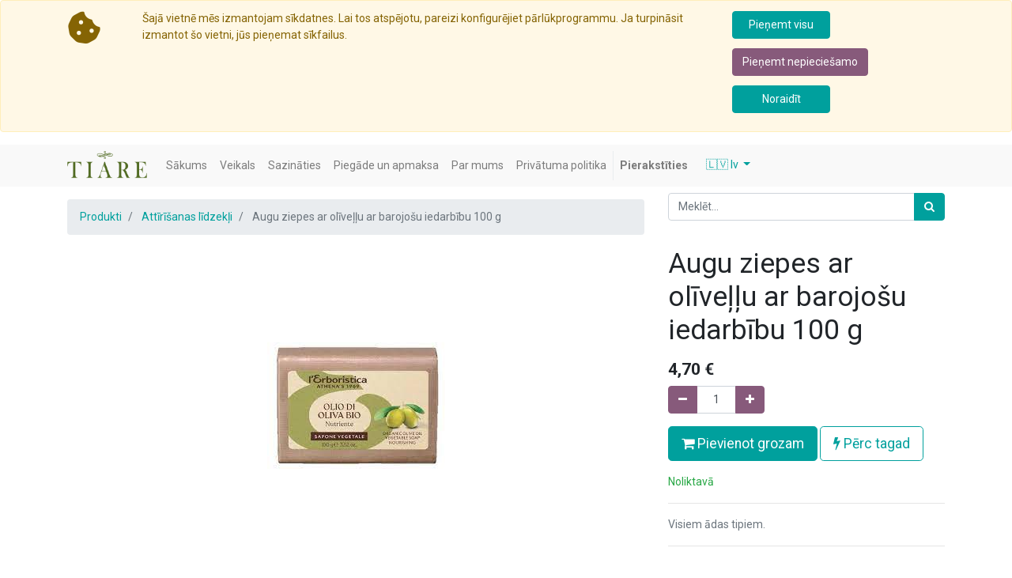

--- FILE ---
content_type: text/html; charset=utf-8
request_url: https://tiare.lv/shop/product/7061-augu-ziepes-ar-olivellu-ar-barojosu-iedarbibu-100-g-375
body_size: 7480
content:

  
  
  
  <!DOCTYPE html>
        
        
            
        
    <html lang="lv-LV" data-website-id="1" data-oe-company-name="SIA Miller LUX">
            
        
            
            
            
            
                
            
        
        
    <head>
                <meta charset="utf-8"/>
                <meta http-equiv="X-UA-Compatible" content="IE=edge,chrome=1"/>
                <meta name="viewport" content="width=device-width, initial-scale=1, user-scalable=no"/>
        <meta name="generator" content="Odoo"/>
        
        
        
            
            
            
        <meta name="description" content="Visiem ādas tipiem."/>
        
        
            
            
            
                
                    
                        <meta property="og:type" content="website"/>
                    
                
                    
                        <meta property="og:title" content="Augu ziepes ar olīveļļu ar barojošu iedarbību 100 g"/>
                    
                
                    
                        <meta property="og:site_name" content="SIA Miller LUX"/>
                    
                
                    
                        <meta property="og:url" content="https://tiare.lv/shop/product/7061-augu-ziepes-ar-olivellu-ar-barojosu-iedarbibu-100-g-375"/>
                    
                
                    
                        <meta property="og:image" content="https://tiare.lv/web/image/product.template/375/image_1024?unique=c40d893"/>
                    
                
                    
                        <meta property="og:description" content="Visiem ādas tipiem."/>
                    
                
            
            
            
                
                    <meta name="twitter:card" content="summary_large_image"/>
                
                    <meta name="twitter:title" content="Augu ziepes ar olīveļļu ar barojošu iedarbību 100 g"/>
                
                    <meta name="twitter:image" content="https://tiare.lv/web/image/product.template/375/image_1024?unique=c40d893"/>
                
                    <meta name="twitter:description" content="Visiem ādas tipiem."/>
                
            
        

        
            
            
                <link rel="alternate" hreflang="lv" href="https://tiare.lv/shop/product/7061-augu-ziepes-ar-olivellu-ar-barojosu-iedarbibu-100-g-375"/>
            
                <link rel="alternate" hreflang="ru" href="https://tiare.lv/ru/shop/product/7061-100-375"/>
            
                <link rel="alternate" hreflang="x-default" href="https://tiare.lv/shop/product/7061-augu-ziepes-ar-olivellu-ar-barojosu-iedarbibu-100-g-375"/>
            
        
        <link rel="canonical" href="https://tiare.lv/shop/product/7061-augu-ziepes-ar-olivellu-ar-barojosu-iedarbibu-100-g-375"/>

        <link rel="preconnect" href="https://fonts.gstatic.com/" crossorigin=""/>
    
                <meta name="verify-paysera" content="7f577f641aa82ab12edf3dec107e9a14">
            

                <title> Augu ziepes ar olīveļļu ar barojošu iedarbību 100 g | Tiare </title>
                <link type="image/x-icon" rel="shortcut icon" href="/multisite/favicon.ico"/>
            <link type="text/css" rel="stylesheet" href="/web/content/72214-d2ac967/1/web.assets_common.css"/>
            <link type="text/css" rel="stylesheet" href="/web/content/72281-f40a6a0/1/web.assets_frontend.css"/>
        
    
        

                
                <div class="ntx_scroll_top_button">
                    <span class="fa fa-angle-up"></span>
                </div>
            <script id="web.layout.odooscript" type="text/javascript">
                    var odoo = {
                        csrf_token: "272157a035442348716c3727b0a86e88d626a957o",
                        debug: "",
                    };
                </script>
            <script type="text/javascript">
                odoo.session_info = {"is_admin": false, "is_system": false, "is_website_user": true, "user_id": false, "is_frontend": true, "translationURL": "/website/translations", "cache_hashes": {"translations": "17b5b30d16ff1705feb0c2cd1dc6482bcd405c23"}};
            </script>
            <script defer="defer" type="text/javascript" src="/web/content/51557-3132ee4/1/web.assets_common_minimal_js.js"></script>
            <script defer="defer" type="text/javascript" src="/web/content/67962-6156735/1/web.assets_frontend_minimal_js.js"></script>
            
        
    
            <script defer="defer" type="text/javascript" data-src="/web/content/72219-1294cd5/1/web.assets_common_lazy.js"></script>
            <script defer="defer" type="text/javascript" data-src="/web/content/72282-f8047b6/1/web.assets_frontend_lazy.js"></script>
        
    
        

                
            </head>
            <body class="">
                
        
    
            
        <div id="wrapwrap" class="   ">
                
                
            <div class="container-fluid netix_website_cookie alert alert-warning" role="alert" style="background-color: #fff8e6;">
                <div class="container">
                    <div class="row">
                        <div class="col-sm-1">
                            <i class="fa-solid fa-cookie-bite" style="font-size: 43px;"></i>
                        </div>
                        <div class="col-sm-8">
                            <p>Šajā vietnē mēs izmantojam sīkdatnes. Lai tos atspējotu, pareizi konfigurējiet pārlūkprogrammu. Ja turpināsit izmantot šo vietni, jūs pieņemat sīkfailus.</p>
                        </div>
                        <div>
                            <table>

                                <tr>
                                    <td>
                                        <a class="btn btn-primary ntx_cookie_ok" style="margin-bottom: 10px; width: 124px;" href="#">Pieņemt visu</a>
                                    </td>
                                </tr>
                                <tr>
                                    <td>
                                        <a class="btn btn-secondary ntx_cookie_ok" style="margin-bottom: 10px; " href="#">Pieņemt
                                            nepieciešamo</a>
                                    </td>
                                </tr>
                                <tr>
                                    <td>
                                        <a class="btn btn-primary ntx_cookie_ok" style="margin-bottom: 10px; width: 124px;" href="#">Noraidīt</a>
                                    </td>
                                </tr>

                            </table>
                        </div>
                        </div>
                </div>
            </div>
        
            <header id="top" data-anchor="true" data-name="Header" class=" o_affix_enabled">
                    <nav class="navbar navbar-expand-md navbar-light bg-light">
                <div class="container">
                    <a href="/" class="navbar-brand logo">
            <span role="img" aria-label="Logo of Tiare" title="Tiare"><img src="/web/image/website/1/logo/Tiare?unique=b835c83" class="img img-fluid" alt="Tiare"/></span>
        </a>
    <button type="button" class="navbar-toggler" data-toggle="collapse" data-target="#top_menu_collapse">
                        <span class="navbar-toggler-icon"></span>
                    </button>
                    <div class="collapse navbar-collapse" id="top_menu_collapse">
                        <ul class="nav navbar-nav navbar-right
                    netix_menu_stay_top
                " id="top_menu">
                            
        
            
    
    <li class="nav-item">
        <a role="menuitem" href="/" class="nav-link ">
            <span>Sākums</span>
        </a>
    </li>
    

        
            
    
    <li class="nav-item">
        <a role="menuitem" href="/shop" class="nav-link ">
            <span>Veikals</span>
        </a>
    </li>
    

        
            
    
    <li class="nav-item">
        <a role="menuitem" href="/contactus" class="nav-link ">
            <span>Sazināties</span>
        </a>
    </li>
    

        
            
    
    <li class="nav-item">
        <a role="menuitem" href="/piegade-un-apmaksa" class="nav-link ">
            <span>Piegāde un apmaksa</span>
        </a>
    </li>
    

        
            
    
    <li class="nav-item">
        <a role="menuitem" href="/aboutus" class="nav-link ">
            <span>Par mums</span>
        </a>
    </li>
    

        
            
    
    <li class="nav-item">
        <a role="menuitem" href="/privatuma-politika" class="nav-link ">
            <span>Privātuma politika</span>
        </a>
    </li>
    

        
    
            
            <li class="nav-item divider d-none"></li> <li class="nav-item o_wsale_my_cart d-none">
                <a href="/shop/cart" class="nav-link">
                    <i class="fa fa-shopping-cart"></i>
                    Mans grozs <sup class="my_cart_quantity badge badge-primary" data-order-id=""></sup>
                </a>
            </li>
        
                            
                        
            <li class="nav-item divider"></li>
            <li class="nav-item">
                <a class="nav-link" href="/web/login">
                    <b>Pierakstīties</b>
                </a>
            </li>
        
                <li class="dropdown netix_top_menu_language">
                    
            <a href="#" class="dropdown-toggle" data-toggle="dropdown">
                
                    
                        
                🇱🇻
            <span class="netix_cur_lang_option_separator"></span>
                <span class="navbar-link">lv</span>
            
                    
                
                    
                
                <span class="caret"></span>
            </a>
            <ul class="dropdown-menu js_user_menu" role="menu" style="min-width: 73px;">
                
                    
                
                    
                        <li style="min-width: 50px;">
                            <a class="js_change_lang" href="/ru/shop/product/7061-augu-ziepes-ar-olivellu-ar-barojosu-iedarbibu-100-g-375" data-url_code="ru">
                                
                🇷🇺
            <span class="netix_lang_option_separator"></span>
                ru
            
                            </a>
                        </li>
                    
                
            </ul>
        
                </li>
            </ul>
                    </div>
                </div>
            </nav>
        </header>
                <main>
                    
            
        
    
    <div itemscope="itemscope" itemtype="http://schema.org/Product" id="wrap" class="js_sale ecom-zoomable zoomodoo-next ecom-zoomable zoomodoo-next" data-ecom-zoom-auto="1">
      <section id="product_detail" class="container py-2 oe_website_sale " data-view-track="1">
        <div class="row">
          <div class="col-md-8">
            <ol class="breadcrumb">
              <li class="breadcrumb-item">
                <a href="/shop">Produkti</a>
              </li>
              <li class="breadcrumb-item">
                <a href="/itm/Attirisanas_lidzekli">Attīrīšanas līdzekļi</a>
              </li>
              <li class="breadcrumb-item active">
                <span>Augu ziepes ar olīveļļu ar barojošu iedarbību 100 g</span>
              </li>
            </ol>
          </div>
          <div class="col-md-4">
            <div class="form-inline justify-content-end">
              
        
    <form method="get" style="width: 100%;" class="o_wsale_products_searchbar_form o_wait_lazy_js " action="/itm/Attirisanas_lidzekli?category=69">
                <div role="search" class="input-group">
        <input type="text" name="search" class="search-query form-control oe_search_box" placeholder="Meklēt..." data-limit="5" data-display-description="true" data-display-price="true" data-display-image="true"/>
        <div class="input-group-append">
            <button type="submit" class="btn btn-primary oe_search_button" aria-label="Meklēt" title="Meklēt"><i class="fa fa-search"></i></button>
        </div>
    </div>

                <input name="order" type="hidden" class="o_wsale_search_order_by" value=""/>
                
            
            
        
            </form>
        
    
              
        
        <div class="dropdown d-none ml-2">
            
            <a role="button" href="#" class="dropdown-toggle btn btn-secondary" data-toggle="dropdown">
                Publiska cenu lapa
            </a>
            <div class="dropdown-menu" role="menu">
                
                    <a role="menuitem" class="dropdown-item" href="/shop/change_pricelist/1">
                        <span class="switcher_pricelist" data-pl_id="1">Publiska cenu lapa</span>
                    </a>
                
            </div>
        </div>
    
            </div>
          </div>
        </div>
        <div class="row">
          <div class="col-md-6 col-xl-8">
            
        
        <div id="o-carousel-product" class="carousel slide" data-ride="carousel" data-interval="0">
            <div class="carousel-outer position-relative">
                <div class="carousel-inner h-100">
                    
                        <div class="carousel-item h-100 active">
                            <div class="d-flex align-items-center justify-content-center h-100"><img src="/web/image/product.product/375/image_1024/%5B7061%5D%20Augu%20ziepes%20ar%20ol%C4%ABve%C4%BC%C4%BCu%20ar%20barojo%C5%A1u%20iedarb%C4%ABbu%20100%20g?unique=f4b7bff" class="img img-fluid product_detail_img mh-100" alt="Augu ziepes ar olīveļļu ar barojošu iedarbību 100 g"/></div>
                        </div>
                    
                </div>
                
            </div>
            <div class="d-none d-md-block text-center">
                
            </div>
        </div>
    
          </div>
          <div class="col-md-6 col-xl-4" id="product_details">
            
            <h1 itemprop="name">Augu ziepes ar olīveļļu ar barojošu iedarbību 100 g</h1>
            <span itemprop="url" style="display:none;">https://tiare.lv/shop/product/7061-augu-ziepes-ar-olivellu-ar-barojosu-iedarbibu-100-g-375</span>
            <span itemprop="image" style="display:none;">https://tiare.lv/web/image/product.template/375/image_1920?unique=c40d893</span>
            <form action="/shop/cart/update" method="POST">
              <input type="hidden" name="csrf_token" value="8344add689c1dd421ed642a781a375b2dbc8f4a3o1768753424"/>
              <div class="js_product js_main_product">
                
                
                
                <ul class="d-none js_add_cart_variants" data-attribute_exclusions="{&quot;exclusions&quot;: {}, &quot;parent_exclusions&quot;: {}, &quot;parent_combination&quot;: [], &quot;parent_product_name&quot;: null, &quot;mapped_attribute_names&quot;: {}}"></ul>
                <input type="hidden" class="product_template_id" value="375"/>
                <input type="hidden" class="product_id" name="product_id" value="375"/>
                
            
        
      <div itemprop="offers" itemscope="itemscope" itemtype="http://schema.org/Offer" class="product_price mt16">
          <h4 class="oe_price_h4 css_editable_mode_hidden">
              <span data-oe-type="monetary" data-oe-expression="combination_info['list_price']" style="text-decoration: line-through; white-space: nowrap;" class="text-danger oe_default_price d-none"><span class="oe_currency_value">4,70</span> €</span>
              <b data-oe-type="monetary" data-oe-expression="combination_info['price']" class="oe_price" style="white-space: nowrap;"><span class="oe_currency_value">4,70</span> €</b>
              <span itemprop="price" style="display:none;">4.7</span>
              <span itemprop="priceCurrency" style="display:none;">EUR</span>
          </h4>
          <h4 class="css_non_editable_mode_hidden decimal_precision" data-precision="2">
            <span><span class="oe_currency_value">4,70</span> €</span>
          </h4>
      </div>
    
                <p class="css_not_available_msg alert alert-warning">Šī kombinācija nepastāv.</p>
                
        <div class="css_quantity input-group" contenteditable="false">
            <div class="input-group-prepend">
                <a class="btn btn-secondary js_add_cart_json" aria-label="Noņemiet vienu" title="Noņemiet vienu" href="#">
                    <i class="fa fa-minus"></i>
                </a>
            </div>
            <input type="text" class="form-control quantity" data-min="1" name="add_qty" value="1"/>
            <div class="input-group-append">
                <a class="btn btn-secondary float_left js_add_cart_json" aria-label="Pievienojiet vienu" title="Pievienojiet vienu" href="#">
                    <i class="fa fa-plus"></i>
                </a>
            </div>
        </div>
      <a role="button" id="add_to_cart" class="btn btn-primary btn-lg mt16 js_check_product a-submit d-block d-sm-inline-block" href="#"><i class="fa fa-shopping-cart"></i> Pievienot grozam</a>
            <a role="button" id="buy_now" class="btn btn-outline-primary btn-lg mt16 d-block d-sm-inline-block" href="#"><i class="fa fa-bolt"></i> Pērc tagad</a>
        
      <div class="availability_messages o_not_editable"></div>
    
                <div id="product_option_block"></div>
              </div>
            </form>
            <hr/>
            <div>
              <p class="text-muted mt-3" placeholder="Īss apraksts, kas parādīsies arī dokumentos.">Visiem ādas tipiem.</p>
              <div id="product_attributes_simple">
                
                <p class="text-muted">
                  
                  
                </p>
              </div>
            </div>
            <hr/>
            <p class="text-muted">&nbsp;</p>
          </div>
        </div>
      
                
                <hr/>
                <table class="table text-muted netix_attributes_list">
                    
                        <tr class="attribute_group" style="background: #e9ecef;">
                            <td colspan="2">
                                <span>Pārējie</span>
                            </td>
                        </tr>
                        

                            
                            
                                <tr>
                                    <td>
                                        <span>Svars (g)</span>
                                    </td>
                                    <td>
                                        <span>125</span>
                                    </td>
                                </tr>
                            
                            
                            
                        

                            
                            
                            
                            
                                <tr>
                                    <td>
                                        <span>Izcelsmes valsts</span>
                                    </td>
                                    <td>
                                        <span>🇮🇹 Italy</span>
                                    </td>
                                </tr>
                            
                        
                    
                </table>

            </section>
      <div itemprop="description" class="oe_structure mt16 container mb16" id="product_full_description"><p>Barojošas augu ziepes ar olīveļļu 100 g.</p>

<p>Ar dabīgām eļļām sastāvā. Maigi attīra, mīkstina un rūpīgi mitrina ādu. Eko un bio kosmētika. Saglabā ādas dabīgo līdzsvaru. Ādai saudzīgs, dermatoloģiski apstiprināts.</p>
</div>
            
    <section class="s_wsale_products_recently_viewed d-none pt24 pb24" style="min-height: 400px;">
        <div class="container">
            <div class="alert alert-info alert-dismissible rounded-0 fade show d-print-none css_non_editable_mode_hidden o_not_editable">
                Šis ir lietotāja nesen apskatīto produktu priekšskatījums.<br/>
                Kad lietotājs būs redzējis vismaz vienu produktu, šis fragments būs redzams.
                <button type="button" class="close" data-dismiss="alert" aria-label="Aizvērt"> × </button>
            </div>

            <h3 class="text-center mb32">Nesen skatītie produkti</h3>
            <div class="slider o_not_editable" style="display: none;"></div> </div>
    </section>

        
            
        
    </div>
  
                </main>
                <footer id="bottom" data-anchor="true" class="bg-light o_footer">
                    <div id="footer" class="oe_structure oe_structure_solo">
      <ul></ul>
      <ul></ul>
      <ul></ul>
      <ul></ul>
      <ul></ul>
      <ul></ul>
      <section class="s_text_block pt16 pb8" data-name="Text block">
        <div class="container">
          <div class="row">
            <div class="col-lg-4">
              <h5>Veikala pakalpojumi </h5>
              <span class="aCOpRe"> </span>
              <ul>
                <li>
                  <p>Kosmētisko līdzekļu&nbsp;tirdzniecība</p>
                </li>
                <li>
                  <p>Konsultācijas&nbsp;</p>
                </li>
                <li>
                  <p>Dāvanu iesaiņošana </p>
                </li>
                <li>
                  <p>Preču piegāde&nbsp;</p>
                </li>
              </ul>
            </div>
            <div class="col-lg-4" id="connect">
              <h5>Kontakti</h5>
              <ul class="list-unstyled">
                <li>
                  <a href="/contactus" mb-checked="1" data-tooltip-content="">Sazināties:</a>
                </li>
                <li>
                    <i class="fa fa-phone"></i>
                    <a class="o_force_ltr" href="tel:+371 20497496">
                        <span>+371 20497496</span>
                    </a>
                </li>

                <li>
                    <i class="fas fa-mobile-alt"></i>
                    <a class="o_force_ltr" href="tel:+371 29518795">
                        <span>+371 29518795</span>
                    </a>
                </li>
            <li>
                  <i class="fas fa-mobile-alt"></i>
                  <a class="o_force_ltr" href="tel:+371 29518795">
                    <span aria-describedby="tooltip123057" data-note-id="4" data-original-title="" title="">+371 29518795</span>
                  </a>
                </li>
                <li><i class="fa fa-envelope"></i><span>info@tiare.lv</span><br/>SIA Miller Lux<br/>Adrese: Krišjāņa Barona iela 52, Rīga, Latvija</li>
                <li>&nbsp;Reģistrācijas num.: 43603080624</li>
                <li>&nbsp;PVN num.: LV43603080624</li>
              </ul>
              <p> </p>
            </div>
            <div class="col-lg-4">
              <h5><span>SIA Miller LUX</span>&nbsp;</h5>
              <h5>
                <small>
                  <a href="/aboutus" data-original-title="" title="" aria-describedby="tooltip983478" mb-checked="1" data-tooltip-content="">Par mums:</a>
                </small>
              </h5>
              <p>Mūsu veikals jau 20 gadus piedāvā Latvijā itāļu zīmola L'Erboristica, Frais Monde, L'Erbolario produkciju, kā arī franču kosmētiku Pauline Viardot.</p>
              <p>Tas ir plašs ādas un matu kopšanas līdzekļu klāsts, higiēnas preces un smaržas gan vīriešiem, gan sievietēm. Tie radīti pēc senām receptēm, no dabīgām sastāvdaļām: augu ekstraktiem, pirmšķirīgām augļu un augu eļļām, vitamīniem.<br/></p>
              <a href="https://www.salidzini.lv/" target="_blank" mb-checked="1" data-tooltip-content="">
                <img alt="Salidzini.lv logotips" title="Labākā cena interneta veikalos - Mobilie telefoni, Cena, Samsung, iPhone" src="https://static.salidzini.lv/images/logo_button.gif" border="0"/>
              </a>
            </div>
          </div>
        </div>
      </section>
    </div>
  <div class="o_footer_copyright">
                        <div class="container py-3">
                            <div class="row">
                                <div class="col-sm text-center text-sm-left text-muted">
                                    
        
    
                                    <span>Autortiesības &copy;</span> <span itemprop="name">SIA Miller LUX</span>
        </div>
                                <div class="col-sm text-center text-sm-right o_not_editable">
                                    
            </div>
                            </div>
                        </div>
                    </div>
                </footer>
            </div>
                
                    <script>
                        
            
                window.addEventListener('load', function () {
                    

                    odoo.define('im_livechat.livesupport', function (require) {
            
                    });
                });
            
        
                    </script>
                
            
        <script id="tracking_code">
            (function(i,s,o,g,r,a,m){i['GoogleAnalyticsObject']=r;i[r]=i[r]||function(){
            (i[r].q=i[r].q||[]).push(arguments)},i[r].l=1*new Date();a=s.createElement(o),
            m=s.getElementsByTagName(o)[0];a.async=1;a.src=g;m.parentNode.insertBefore(a,m)
            })(window,document,'script','//www.google-analytics.com/analytics.js','ga');

            ga('create', 'UA-189424760-1'.trim(), 'auto');
            ga('send','pageview');
        </script>
    
        </body>
        </html>
    
